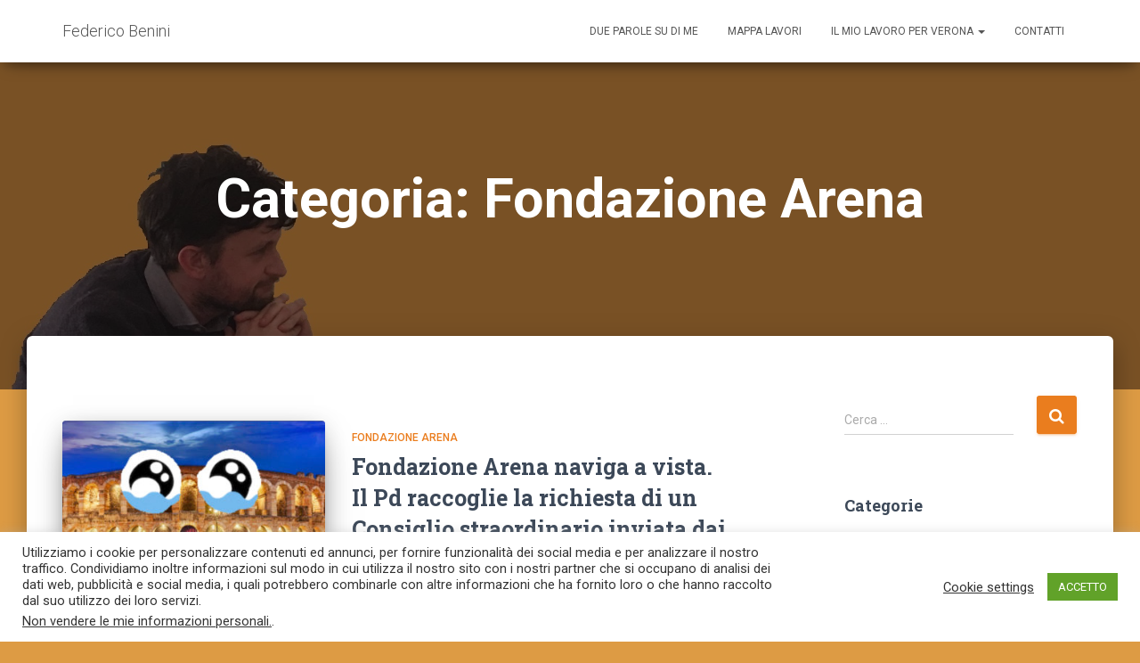

--- FILE ---
content_type: text/html; charset=UTF-8
request_url: http://federicobenini.it/category/fondazione-arena/
body_size: 12382
content:
<!DOCTYPE html>
<html lang="it-IT">
<head>
<meta charset='UTF-8'>
<meta name="viewport" content="width=device-width, initial-scale=1">
<link rel="profile" href="http://gmpg.org/xfn/11">
<!-- Google Analytics Local by Webcraftic Local Google Analytics -->
<script>
(function(i,s,o,g,r,a,m){i['GoogleAnalyticsObject']=r;i[r]=i[r]||function(){
            (i[r].q=i[r].q||[]).push(arguments)},i[r].l=1*new Date();a=s.createElement(o),
            m=s.getElementsByTagName(o)[0];a.async=1;a.src=g;m.parentNode.insertBefore(a,m)
            })(window,document,'script','http://federicobenini.it/wp-content/uploads/wga-cache/local-ga.js','ga');
ga('create', 'UA-50163860-1', 'auto');
ga('set', 'anonymizeIp', true);
ga('send', 'pageview');
</script>
<!-- end Google Analytics Local by Webcraftic Local Google Analytics -->
<title>Fondazione Arena &#8211; Federico Benini</title>
<meta name='robots' content='max-image-preview:large' />
<link rel='dns-prefetch' href='//fonts.googleapis.com' />
<link rel='dns-prefetch' href='//s.w.org' />
<link rel='dns-prefetch' href='//m9m6e2w5.stackpathcdn.com' />
<link rel='dns-prefetch' href='//cdn.shareaholic.net' />
<link rel='dns-prefetch' href='//www.shareaholic.net' />
<link rel='dns-prefetch' href='//analytics.shareaholic.com' />
<link rel='dns-prefetch' href='//recs.shareaholic.com' />
<link rel='dns-prefetch' href='//go.shareaholic.com' />
<link rel='dns-prefetch' href='//partner.shareaholic.com' />
<link rel="alternate" type="application/rss+xml" title="Federico Benini &raquo; Feed" href="http://federicobenini.it/feed/" />
<link rel="alternate" type="application/rss+xml" title="Federico Benini &raquo; Feed dei commenti" href="http://federicobenini.it/comments/feed/" />
<link rel="alternate" type="application/rss+xml" title="Federico Benini &raquo; Fondazione Arena Feed della categoria" href="http://federicobenini.it/category/fondazione-arena/feed/" />
<!-- Shareaholic - https://www.shareaholic.com -->
<link rel='preload' href='//cdn.shareaholic.net/assets/pub/shareaholic.js' as='script'/>
<script data-no-minify='1' data-cfasync='false'>
_SHR_SETTINGS = {"endpoints":{"local_recs_url":"http:\/\/federicobenini.it\/wp-admin\/admin-ajax.php?action=shareaholic_permalink_related","ajax_url":"http:\/\/federicobenini.it\/wp-admin\/admin-ajax.php","share_counts_url":"http:\/\/federicobenini.it\/wp-admin\/admin-ajax.php?action=shareaholic_share_counts_api"},"site_id":"9414d3b5a488c7ee3c81e904bbc945e9"};
</script>
<script data-no-minify='1' data-cfasync='false' src='//cdn.shareaholic.net/assets/pub/shareaholic.js' data-shr-siteid='9414d3b5a488c7ee3c81e904bbc945e9' async ></script>

<!-- Shareaholic Content Tags -->
<meta name='shareaholic:site_name' content='Federico Benini' />
<meta name='shareaholic:language' content='it-IT' />
<meta name='shareaholic:article_visibility' content='private' />
<meta name='shareaholic:site_id' content='9414d3b5a488c7ee3c81e904bbc945e9' />
<meta name='shareaholic:wp_version' content='9.6.1' />

<!-- Shareaholic Content Tags End -->
		<script type="text/javascript">
			window._wpemojiSettings = {"baseUrl":"https:\/\/s.w.org\/images\/core\/emoji\/13.0.1\/72x72\/","ext":".png","svgUrl":"https:\/\/s.w.org\/images\/core\/emoji\/13.0.1\/svg\/","svgExt":".svg","source":{"concatemoji":"http:\/\/federicobenini.it\/wp-includes\/js\/wp-emoji-release.min.js?ver=5.7.14"}};
			!function(e,a,t){var n,r,o,i=a.createElement("canvas"),p=i.getContext&&i.getContext("2d");function s(e,t){var a=String.fromCharCode;p.clearRect(0,0,i.width,i.height),p.fillText(a.apply(this,e),0,0);e=i.toDataURL();return p.clearRect(0,0,i.width,i.height),p.fillText(a.apply(this,t),0,0),e===i.toDataURL()}function c(e){var t=a.createElement("script");t.src=e,t.defer=t.type="text/javascript",a.getElementsByTagName("head")[0].appendChild(t)}for(o=Array("flag","emoji"),t.supports={everything:!0,everythingExceptFlag:!0},r=0;r<o.length;r++)t.supports[o[r]]=function(e){if(!p||!p.fillText)return!1;switch(p.textBaseline="top",p.font="600 32px Arial",e){case"flag":return s([127987,65039,8205,9895,65039],[127987,65039,8203,9895,65039])?!1:!s([55356,56826,55356,56819],[55356,56826,8203,55356,56819])&&!s([55356,57332,56128,56423,56128,56418,56128,56421,56128,56430,56128,56423,56128,56447],[55356,57332,8203,56128,56423,8203,56128,56418,8203,56128,56421,8203,56128,56430,8203,56128,56423,8203,56128,56447]);case"emoji":return!s([55357,56424,8205,55356,57212],[55357,56424,8203,55356,57212])}return!1}(o[r]),t.supports.everything=t.supports.everything&&t.supports[o[r]],"flag"!==o[r]&&(t.supports.everythingExceptFlag=t.supports.everythingExceptFlag&&t.supports[o[r]]);t.supports.everythingExceptFlag=t.supports.everythingExceptFlag&&!t.supports.flag,t.DOMReady=!1,t.readyCallback=function(){t.DOMReady=!0},t.supports.everything||(n=function(){t.readyCallback()},a.addEventListener?(a.addEventListener("DOMContentLoaded",n,!1),e.addEventListener("load",n,!1)):(e.attachEvent("onload",n),a.attachEvent("onreadystatechange",function(){"complete"===a.readyState&&t.readyCallback()})),(n=t.source||{}).concatemoji?c(n.concatemoji):n.wpemoji&&n.twemoji&&(c(n.twemoji),c(n.wpemoji)))}(window,document,window._wpemojiSettings);
		</script>
		<style type="text/css">
img.wp-smiley,
img.emoji {
	display: inline !important;
	border: none !important;
	box-shadow: none !important;
	height: 1em !important;
	width: 1em !important;
	margin: 0 .07em !important;
	vertical-align: -0.1em !important;
	background: none !important;
	padding: 0 !important;
}
</style>
	<link rel='stylesheet' id='wp-block-library-css'  href='http://federicobenini.it/wp-includes/css/dist/block-library/style.min.css?ver=5.7.14' type='text/css' media='all' />
<link rel='stylesheet' id='cookie-law-info-css'  href='http://federicobenini.it/wp-content/plugins/cookie-law-info/public/css/cookie-law-info-public.css?ver=2.0.0' type='text/css' media='all' />
<link rel='stylesheet' id='cookie-law-info-gdpr-css'  href='http://federicobenini.it/wp-content/plugins/cookie-law-info/public/css/cookie-law-info-gdpr.css?ver=2.0.0' type='text/css' media='all' />
<link rel='stylesheet' id='bootstrap-css'  href='http://federicobenini.it/wp-content/themes/hestia/assets/bootstrap/css/bootstrap.min.css?ver=1.0.1' type='text/css' media='all' />
<link rel='stylesheet' id='font-awesome-css'  href='http://federicobenini.it/wp-content/themes/hestia/assets/font-awesome/css/font-awesome.min.css?ver=1.0.1' type='text/css' media='all' />
<link rel='stylesheet' id='hestia-font-sizes-css'  href='http://federicobenini.it/wp-content/themes/hestia/assets/css/font-sizes.css?ver=1.1.71' type='text/css' media='all' />
<link rel='stylesheet' id='hestia_style-css'  href='http://federicobenini.it/wp-content/themes/hestia/style.css?ver=1.1.71' type='text/css' media='all' />
<style id='hestia_style-inline-css' type='text/css'>


.header-filter.header-filter-gradient:before {
	background-color: transparent;
} 	
a, 
.navbar .dropdown-menu li:hover > a,
.navbar .dropdown-menu li:focus > a,
.navbar .dropdown-menu li:active > a,
.navbar.navbar-not-transparent .nav > li:not(.btn).on-section > a, 
.navbar.navbar-not-transparent .nav > li.on-section:not(.btn) > a, 
.navbar.navbar-not-transparent .nav > li.on-section:not(.btn):hover > a, 
.navbar.navbar-not-transparent .nav > li.on-section:not(.btn):focus > a, 
.navbar.navbar-not-transparent .nav > li.on-section:not(.btn):active > a, 
body:not(.home) .navbar-default .navbar-nav > .active:not(.btn) > a,
body:not(.home) .navbar-default .navbar-nav > .active:not(.btn) > a:hover,
body:not(.home) .navbar-default .navbar-nav > .active:not(.btn) > a:focus,
.hestia-blogs article:nth-child(6n+1) .category a, a:hover, .card-blog a.moretag:hover, .card-blog a.more-link:hover, .widget a:hover {
    color:#ea7d1e;
}

.pagination span.current, .pagination span.current:focus, .pagination span.current:hover {
	border-color:#ea7d1e
}
           
button,
button:hover,           
input[type="button"],
input[type="button"]:hover,
input[type="submit"],
input[type="submit"]:hover,
input#searchsubmit, 
.pagination span.current, 
.pagination span.current:focus, 
.pagination span.current:hover,
.btn.btn-primary,
.btn.btn-primary:link,
.btn.btn-primary:hover, 
.btn.btn-primary:focus, 
.btn.btn-primary:active, 
.btn.btn-primary.active, 
.btn.btn-primary.active:focus, 
.btn.btn-primary.active:hover,
.btn.btn-primary:active:hover, 
.btn.btn-primary:active:focus, 
.btn.btn-primary:active:hover,
.hestia-sidebar-open.btn.btn-rose,
.hestia-sidebar-close.btn.btn-rose,
.hestia-sidebar-open.btn.btn-rose:hover,
.hestia-sidebar-close.btn.btn-rose:hover,
.hestia-sidebar-open.btn.btn-rose:focus,
.hestia-sidebar-close.btn.btn-rose:focus,
.label.label-primary,
.hestia-work .portfolio-item:nth-child(6n+1) .label,
.nav-cart .nav-cart-content .widget .buttons .button{
    background-color: #ea7d1e;
}

@media (max-width: 768px) { 
	
	.navbar-default .navbar-nav>li>a:hover,
	.navbar-default .navbar-nav>li>a:focus,
	.navbar .navbar-nav .dropdown .dropdown-menu li a:hover,
	.navbar .navbar-nav .dropdown .dropdown-menu li a:focus,
	.navbar button.navbar-toggle:hover,
	.navbar .navbar-nav li:hover > a i {
	    color: #ea7d1e;
	}
}

button,
.button,
input[type="submit"], 
input[type="button"], 
.btn.btn-primary,
.hestia-sidebar-open.btn.btn-rose,
.hestia-sidebar-close.btn.btn-rose {
    -webkit-box-shadow: 0 2px 2px 0 rgba(234,125,30,0.14),0 3px 1px -2px rgba(234,125,30,0.2),0 1px 5px 0 rgba(234,125,30,0.12);
    box-shadow: 0 2px 2px 0 rgba(234,125,30,0.14),0 3px 1px -2px rgba(234,125,30,0.2),0 1px 5px 0 rgba(234,125,30,0.12);
}

.card .header-primary, .card .content-primary {
    background: #ea7d1e;
}
.button:hover,
button:hover,
input[type="submit"]:hover,
input[type="button"]:hover,
input#searchsubmit:hover, 
.pagination span.current, 
.btn.btn-primary:hover, 
.btn.btn-primary:focus, 
.btn.btn-primary:active, 
.btn.btn-primary.active, 
.btn.btn-primary:active:focus, 
.btn.btn-primary:active:hover, 
.hestia-sidebar-open.btn.btn-rose:hover,
.hestia-sidebar-close.btn.btn-rose:hover,
.pagination span.current:hover{
	-webkit-box-shadow: 0 14px 26px -12pxrgba(234,125,30,0.42),0 4px 23px 0 rgba(0,0,0,0.12),0 8px 10px -5px rgba(234,125,30,0.2);
    box-shadow: 0 14px 26px -12px rgba(234,125,30,0.42),0 4px 23px 0 rgba(0,0,0,0.12),0 8px 10px -5px rgba(234,125,30,0.2);
	color: #fff;
}
.form-group.is-focused .form-control {
background-image: -webkit-gradient(linear,left top, left bottom,from(#ea7d1e),to(#ea7d1e)),-webkit-gradient(linear,left top, left bottom,from(#d2d2d2),to(#d2d2d2));
	background-image: -webkit-linear-gradient(#ea7d1e),to(#ea7d1e),-webkit-linear-gradient(#d2d2d2,#d2d2d2);
	background-image: linear-gradient(#ea7d1e),to(#ea7d1e),linear-gradient(#d2d2d2,#d2d2d2);
}
 .navbar:not(.navbar-transparent) li:not(.btn):hover > a,
 .navbar.full-screen-menu.navbar-transparent li:not(.btn):hover > a,
 .navbar.full-screen-menu .navbar-toggle:hover,
 .navbar:not(.navbar-transparent) .nav-cart:hover, 
 .navbar:not(.navbar-transparent) .hestia-toggle-search:hover {
		 color:#ea7d1e}
.header-filter-gradient { 
	background: linear-gradient(45deg, rgb(169,193,32) 0%, rgb(235,221,11) 100%); 
} 
.hestia-top-bar, .hestia-top-bar .widget.widget_shopping_cart .cart_list {
			background-color: #363537
		}
		.hestia-top-bar .widget .label-floating input[type=search]:-webkit-autofill {
			-webkit-box-shadow: inset 0 0 0px 9999px #363537
		}.hestia-top-bar, .hestia-top-bar .widget .label-floating input[type=search], .hestia-top-bar .widget.widget_search form.form-group:before, .hestia-top-bar .widget.widget_product_search form.form-group:before, .hestia-top-bar .widget.widget_shopping_cart:before {
			color: #ffffff
		} 
		.hestia-top-bar .widget .label-floating input[type=search]{
			-webkit-text-fill-color:#ffffff !important 
		}.hestia-top-bar a, .hestia-top-bar .top-bar-nav li a {
			color: #ffffff
		}.hestia-top-bar a:hover, .hestia-top-bar .top-bar-nav li a:hover {
			color: #eeeeee
		}
@media (min-width: 769px){
	.page-header.header-small .hestia-title,
	.page-header.header-small .title,
	h1.hestia-title.title-in-content{
		font-size: 61px;
	}}@media (max-width: 768px){
	.page-header.header-small .hestia-title,
	.page-header.header-small .title,
	h1.hestia-title.title-in-content{
		font-size: 36px;
	}}@media (max-width: 480px){
	.page-header.header-small .hestia-title,
	.page-header.header-small .title,
	h1.hestia-title.title-in-content{
		font-size: 36px;
	}}
</style>
<link rel='stylesheet' id='hestia_fonts-css'  href='https://fonts.googleapis.com/css?family=Roboto%3A300%2C400%2C500%2C700%7CRoboto+Slab%3A400%2C700&#038;subset=latin%2Clatin-ext&#038;ver=1.1.71' type='text/css' media='all' />
<script type='text/javascript' src='http://federicobenini.it/wp-includes/js/jquery/jquery.min.js?ver=3.5.1' id='jquery-core-js'></script>
<script type='text/javascript' src='http://federicobenini.it/wp-includes/js/jquery/jquery-migrate.min.js?ver=3.3.2' id='jquery-migrate-js'></script>
<script type='text/javascript' id='cookie-law-info-js-extra'>
/* <![CDATA[ */
var Cli_Data = {"nn_cookie_ids":[],"cookielist":[],"non_necessary_cookies":{"necessary":["cookielawinfo-checkbox-others","cookielawinfo-checkbox-functional","cookielawinfo-checkbox-performance","cookielawinfo-checkbox-analytics","viewed_cookie_policy","cookielawinfo-checkbox-necessary"],"functional":[],"performance":[],"analytics":[],"advertisement":[],"others":[]},"ccpaEnabled":"1","ccpaRegionBased":"","ccpaBarEnabled":"","ccpaType":"ccpa_gdpr","js_blocking":"1","custom_integration":"","triggerDomRefresh":""};
var cli_cookiebar_settings = {"animate_speed_hide":"500","animate_speed_show":"500","background":"#FFF","border":"#b1a6a6c2","border_on":"","button_1_button_colour":"#61a229","button_1_button_hover":"#4e8221","button_1_link_colour":"#fff","button_1_as_button":"1","button_1_new_win":"","button_2_button_colour":"#333","button_2_button_hover":"#292929","button_2_link_colour":"#444","button_2_as_button":"","button_2_hidebar":"","button_3_button_colour":"#3566bb","button_3_button_hover":"#2a5296","button_3_link_colour":"#fff","button_3_as_button":"1","button_3_new_win":"","button_4_button_colour":"#000","button_4_button_hover":"#000000","button_4_link_colour":"#333333","button_4_as_button":"","font_family":"inherit","header_fix":"","notify_animate_hide":"1","notify_animate_show":"","notify_div_id":"#cookie-law-info-bar","notify_position_horizontal":"right","notify_position_vertical":"bottom","scroll_close":"1","scroll_close_reload":"","accept_close_reload":"","reject_close_reload":"","showagain_tab":"","showagain_background":"#fff","showagain_border":"#000","showagain_div_id":"#cookie-law-info-again","showagain_x_position":"100px","text":"#333333","show_once_yn":"","show_once":"10000","logging_on":"","as_popup":"","popup_overlay":"1","bar_heading_text":"","cookie_bar_as":"banner","popup_showagain_position":"bottom-right","widget_position":"left"};
var log_object = {"ajax_url":"http:\/\/federicobenini.it\/wp-admin\/admin-ajax.php"};
/* ]]> */
</script>
<script type='text/javascript' src='http://federicobenini.it/wp-content/plugins/cookie-law-info/public/js/cookie-law-info-public.js?ver=2.0.0' id='cookie-law-info-js'></script>
<script type='text/javascript' id='cookie-law-info-ccpa-js-extra'>
/* <![CDATA[ */
var ccpa_data = {"opt_out_prompt":"Vuoi davvero disattivarlo?","opt_out_confirm":"Conferma","opt_out_cancel":"Annulla"};
/* ]]> */
</script>
<script type='text/javascript' src='http://federicobenini.it/wp-content/plugins/cookie-law-info/admin/modules/ccpa/assets/js/cookie-law-info-ccpa.js?ver=2.0.0' id='cookie-law-info-ccpa-js'></script>
<link rel="https://api.w.org/" href="http://federicobenini.it/wp-json/" /><link rel="alternate" type="application/json" href="http://federicobenini.it/wp-json/wp/v2/categories/19" /><link rel="EditURI" type="application/rsd+xml" title="RSD" href="http://federicobenini.it/xmlrpc.php?rsd" />
<link rel="wlwmanifest" type="application/wlwmanifest+xml" href="http://federicobenini.it/wp-includes/wlwmanifest.xml" /> 
<meta name="generator" content="WordPress 5.7.14" />
<style type="text/css" id="custom-background-css">
body.custom-background { background-color: #dd9b44; }
</style>
	<link rel="icon" href="http://federicobenini.it/wp-content/uploads/2017/04/cropped-benini-mani1-32x32.jpg" sizes="32x32" />
<link rel="icon" href="http://federicobenini.it/wp-content/uploads/2017/04/cropped-benini-mani1-192x192.jpg" sizes="192x192" />
<link rel="apple-touch-icon" href="http://federicobenini.it/wp-content/uploads/2017/04/cropped-benini-mani1-180x180.jpg" />
<meta name="msapplication-TileImage" content="http://federicobenini.it/wp-content/uploads/2017/04/cropped-benini-mani1-270x270.jpg" />
</head>

<body class="archive category category-fondazione-arena category-19 custom-background">
	
	
	<div 
	class="wrapper">
		<header class="header ">
					<nav class="navbar navbar-default navbar-fixed-top  hestia_left navbar-not-transparent">
						<div class="container">
				<div class="navbar-header">
					<div class="title-logo-wrapper">
						<a class="navbar-brand" href="http://federicobenini.it/" title="Federico Benini"><p>Federico Benini</p></a>
					</div>
				</div>
				<div id="main-navigation" class="collapse navbar-collapse"><ul id="menu-menu-principale" class="nav navbar-nav navbar-right"><li id="menu-item-133" class="menu-item menu-item-type-post_type menu-item-object-page menu-item-133"><a title="Due parole su di me" href="http://federicobenini.it/due-parole-su-di-me/">Due parole su di me</a></li>
<li id="menu-item-5240" class="menu-item menu-item-type-post_type menu-item-object-page menu-item-5240"><a title="Mappa lavori" href="http://federicobenini.it/mappa-lavori/">Mappa lavori</a></li>
<li id="menu-item-1754" class="menu-item menu-item-type-post_type menu-item-object-page menu-item-has-children menu-item-1754 dropdown"><a title="Il mio lavoro per Verona" href="http://federicobenini.it/il-mio-lavoro-in-circoscrizione/" data-toggle="dropdown" class="dropdown-toggle" aria-haspopup="true">Il mio lavoro per Verona <span class="caret"></span></a>
<ul role="menu" class="dropdown-menu">
	<li id="menu-item-141" class="menu-item menu-item-type-post_type menu-item-object-page menu-item-141"><a title="Cinque anni in circoscrizione" href="http://federicobenini.it/una-presenza-costante/">Cinque anni in circoscrizione</a></li>
	<li id="menu-item-1749" class="menu-item menu-item-type-post_type menu-item-object-page menu-item-1749"><a title="Il mio lavoro in consiglio comunale e da assessore" href="http://federicobenini.it/il-mio-lavoro-in-consiglio-comunale/">Il mio lavoro in consiglio comunale e da assessore</a></li>
</ul>
</li>
<li id="menu-item-131" class="menu-item menu-item-type-post_type menu-item-object-page menu-item-131"><a title="Contatti" href="http://federicobenini.it/contatti/">Contatti</a></li>
</ul></div>					<button type="button" class="navbar-toggle" data-toggle="collapse" data-target="#main-navigation">
						<span class="icon-bar"></span>
						<span class="icon-bar"></span>
						<span class="icon-bar"></span>
						<span class="sr-only">Navigazione toggle</span>
					</button>
							</div>

					</nav>
			<div id="primary" class="boxed-layout-header page-header header-small" data-parallax="active">
		<div class="container">
			<div class="row">
				<div class="col-md-10 col-md-offset-1 text-center">
					<h1 class="hestia-title">Categoria: <span>Fondazione Arena</span></h1>									</div>
			</div>
		</div>
		
		<div class="header-filter" style="background-image: url(http://federicobenini.it/wp-content/uploads/2019/03/federico-benini-r-Copia-3.jpg);"></div>	</div>
</header>
<div class="main  main-raised ">
	<div class="hestia-blogs">
		<div class="container">
			<div class="row">
								<div class="col-md-8 archive-post-wrap">
					
<article
		id="post-3393" class="card card-plain card-blog post-3393 post type-post status-publish format-standard has-post-thumbnail hentry category-fondazione-arena">
	<div class="row">
				<div class="col-ms-5 col-sm-5">
			<div class="card-image">
				<a href="http://federicobenini.it/fondazione-arena/fondazione-arena-naviga-a-vista-il-pd-raccoglie-la-richiesta-di-un-consiglio-straordinario-inviata-dai-lavoratori/" title="Fondazione Arena naviga a vista. Il Pd raccoglie la richiesta di un Consiglio straordinario inviata dai lavoratori">
					<img width="360" height="240" src="http://federicobenini.it/wp-content/uploads/2020/05/FD2A0BB0-BC7E-4DB8-9669-AB455814A75B-360x240.jpeg" class="attachment-hestia-blog size-hestia-blog wp-post-image" alt="" loading="lazy" />				</a>
			</div>
		</div>

		<div class="col-ms-7 col-sm-7">
							<h6 class="category text-info"><a href="http://federicobenini.it/category/fondazione-arena/" title="Visualizza tutti gli articoli in Fondazione Arena" >Fondazione Arena</a> </h6>
				<h2 class="card-title entry-title"><a href="http://federicobenini.it/fondazione-arena/fondazione-arena-naviga-a-vista-il-pd-raccoglie-la-richiesta-di-un-consiglio-straordinario-inviata-dai-lavoratori/" title="Fondazione Arena naviga a vista. Il Pd raccoglie la richiesta di un Consiglio straordinario inviata dai lavoratori" rel="bookmark">Fondazione Arena naviga a vista. Il Pd raccoglie la richiesta di un Consiglio straordinario inviata dai lavoratori</a></h2>				<div class="card-description">
					<p>
						Al di là delle contingenze della limitazione dei posti autorizzabili all’interno dell’anfiteatro Arena per l’estate 2020 &#8211; questione per lo più legata alla ancora fumosa “programmazione di emergenza” annunciata senza troppi dettagli dal Sindaco Sboarina e dalla Sovintendente Gasdia a parziale rimedio della cancellazione dell’edizione 2020 del Festival lirico –<a class="moretag" href="http://federicobenini.it/fondazione-arena/fondazione-arena-naviga-a-vista-il-pd-raccoglie-la-richiesta-di-un-consiglio-straordinario-inviata-dai-lavoratori/"> Leggi tutto&hellip;</a>					</p>
				</div>
				<div class="author">
					Di <a href="http://federicobenini.it/author/admin/" title="Federico Benini" class="vcard author"><strong class="fn">Federico Benini</strong></a>, <a href="http://federicobenini.it/fondazione-arena/fondazione-arena-naviga-a-vista-il-pd-raccoglie-la-richiesta-di-un-consiglio-straordinario-inviata-dai-lavoratori/"><time>6 anni</time> fa </a>					<time class="date updated published" datetime="2020-05-21T16:29:31+01:00">Maggio 21, 2020</time>
				</div>
			</div>
		</div>

</article>

<article
		id="post-3340" class="card card-plain card-blog post-3340 post type-post status-publish format-standard has-post-thumbnail hentry category-fondazione-arena">
	<div class="row">
				<div class="col-ms-5 col-sm-5">
			<div class="card-image">
				<a href="http://federicobenini.it/fondazione-arena/fondazione-arena-tanti-annunci-ma-poche-risposte-si-confrontino-le-posizioni-in-commissione-consiliare/" title="Fondazione Arena, tanti annunci ma poche risposte: si confrontino le posizioni in commissione consiliare">
					<img width="360" height="240" src="http://federicobenini.it/wp-content/uploads/2020/05/70E6E7EC-2103-4C9F-9577-1CD576E6CEDF-360x240.jpeg" class="attachment-hestia-blog size-hestia-blog wp-post-image" alt="" loading="lazy" />				</a>
			</div>
		</div>

		<div class="col-ms-7 col-sm-7">
							<h6 class="category text-info"><a href="http://federicobenini.it/category/fondazione-arena/" title="Visualizza tutti gli articoli in Fondazione Arena" >Fondazione Arena</a> </h6>
				<h2 class="card-title entry-title"><a href="http://federicobenini.it/fondazione-arena/fondazione-arena-tanti-annunci-ma-poche-risposte-si-confrontino-le-posizioni-in-commissione-consiliare/" title="Fondazione Arena, tanti annunci ma poche risposte: si confrontino le posizioni in commissione consiliare" rel="bookmark">Fondazione Arena, tanti annunci ma poche risposte: si confrontino le posizioni in commissione consiliare</a></h2>				<div class="card-description">
					<p>
						Anche sulla Fondazione Arena il Sindaco continua a parlare per slogan, mentre la realtà dei fatti evidenzia una gravissima carenza di confronto con la città, a partire dal mancato confronto con i lavoratori della lirica e delle loro organizzazioni sindacali, messi in cassa integrazione senza prospettive certe di ripartenza, passando<a class="moretag" href="http://federicobenini.it/fondazione-arena/fondazione-arena-tanti-annunci-ma-poche-risposte-si-confrontino-le-posizioni-in-commissione-consiliare/"> Leggi tutto&hellip;</a>					</p>
				</div>
				<div class="author">
					Di <a href="http://federicobenini.it/author/admin/" title="Federico Benini" class="vcard author"><strong class="fn">Federico Benini</strong></a>, <a href="http://federicobenini.it/fondazione-arena/fondazione-arena-tanti-annunci-ma-poche-risposte-si-confrontino-le-posizioni-in-commissione-consiliare/"><time>6 anni</time> fa </a>					<time class="date updated published" datetime="2020-05-02T15:21:50+01:00">Maggio 2, 2020</time>
				</div>
			</div>
		</div>

</article>

<article
		id="post-3283" class="card card-plain card-blog post-3283 post type-post status-publish format-standard has-post-thumbnail hentry category-fondazione-arena">
	<div class="row">
				<div class="col-ms-5 col-sm-5">
			<div class="card-image">
				<a href="http://federicobenini.it/fondazione-arena/fondazione-arena-chiarimenti-sul-dichiarato-stato-di-crisi/" title="Fondazione Arena: chiarimenti sul dichiarato stato di crisi">
					<img width="360" height="240" src="http://federicobenini.it/wp-content/uploads/2020/04/EE9C9454-164B-44F9-97BB-694AB6968057-360x240.jpeg" class="attachment-hestia-blog size-hestia-blog wp-post-image" alt="" loading="lazy" />				</a>
			</div>
		</div>

		<div class="col-ms-7 col-sm-7">
							<h6 class="category text-info"><a href="http://federicobenini.it/category/fondazione-arena/" title="Visualizza tutti gli articoli in Fondazione Arena" >Fondazione Arena</a> </h6>
				<h2 class="card-title entry-title"><a href="http://federicobenini.it/fondazione-arena/fondazione-arena-chiarimenti-sul-dichiarato-stato-di-crisi/" title="Fondazione Arena: chiarimenti sul dichiarato stato di crisi" rel="bookmark">Fondazione Arena: chiarimenti sul dichiarato stato di crisi</a></h2>				<div class="card-description">
					<p>
						Fondazione Arena risulta aver incassato i soldi del Fus e messo in cassa integrazione i lavoratori senza alcun confronto preventivo con i sindacati, scaricando, dunque, ancora una volta, il costo della crisi sui lavoratori e sulla collettività. Questi i contenuti dell’interrogazione che il capogruppo Pd Federico Benini ha depositato oggi<a class="moretag" href="http://federicobenini.it/fondazione-arena/fondazione-arena-chiarimenti-sul-dichiarato-stato-di-crisi/"> Leggi tutto&hellip;</a>					</p>
				</div>
				<div class="author">
					Di <a href="http://federicobenini.it/author/admin/" title="Federico Benini" class="vcard author"><strong class="fn">Federico Benini</strong></a>, <a href="http://federicobenini.it/fondazione-arena/fondazione-arena-chiarimenti-sul-dichiarato-stato-di-crisi/"><time>6 anni</time> fa </a>					<time class="date updated published" datetime="2020-04-06T17:16:04+01:00">Aprile 6, 2020</time>
				</div>
			</div>
		</div>

</article>

<article
		id="post-2162" class="card card-plain card-blog post-2162 post type-post status-publish format-standard has-post-thumbnail hentry category-fondazione-arena">
	<div class="row">
				<div class="col-ms-5 col-sm-5">
			<div class="card-image">
				<a href="http://federicobenini.it/fondazione-arena/fondazione-arena-di-nuovo-in-crisi-ma-non-e-una-tragica-fatalita/" title="Fondazione Arena di nuovo in crisi, ma non è una tragica fatalità">
					<img width="360" height="240" src="http://federicobenini.it/wp-content/uploads/2018/10/arena-360x240.jpg" class="attachment-hestia-blog size-hestia-blog wp-post-image" alt="" loading="lazy" />				</a>
			</div>
		</div>

		<div class="col-ms-7 col-sm-7">
							<h6 class="category text-info"><a href="http://federicobenini.it/category/fondazione-arena/" title="Visualizza tutti gli articoli in Fondazione Arena" >Fondazione Arena</a> </h6>
				<h2 class="card-title entry-title"><a href="http://federicobenini.it/fondazione-arena/fondazione-arena-di-nuovo-in-crisi-ma-non-e-una-tragica-fatalita/" title="Fondazione Arena di nuovo in crisi, ma non è una tragica fatalità" rel="bookmark">Fondazione Arena di nuovo in crisi, ma non è una tragica fatalità</a></h2>				<div class="card-description">
					<p>
						Siamo ormai a novembre e ancora non sappiamo come la Fondazione Arena intenda affrontare la fine delle misure emergenziali previste dal piano di salvataggio e il ripristino delle due mensilità di stipendio sacrificate dai lavoratori. Malgrado gli annunci di riappacificazione, lo scontro al vertice tra Sovrintendente e Direttore Generale non<a class="moretag" href="http://federicobenini.it/fondazione-arena/fondazione-arena-di-nuovo-in-crisi-ma-non-e-una-tragica-fatalita/"> Leggi tutto&hellip;</a>					</p>
				</div>
				<div class="author">
					Di <a href="http://federicobenini.it/author/admin/" title="Federico Benini" class="vcard author"><strong class="fn">Federico Benini</strong></a>, <a href="http://federicobenini.it/fondazione-arena/fondazione-arena-di-nuovo-in-crisi-ma-non-e-una-tragica-fatalita/"><time>7 anni</time> fa </a>					<time class="date updated published" datetime="2018-10-25T17:47:48+01:00">Ottobre 25, 2018</time>
				</div>
			</div>
		</div>

</article>

<article
		id="post-2068" class="card card-plain card-blog post-2068 post type-post status-publish format-standard has-post-thumbnail hentry category-fondazione-arena">
	<div class="row">
				<div class="col-ms-5 col-sm-5">
			<div class="card-image">
				<a href="http://federicobenini.it/fondazione-arena/fondazione-arena-si-riparta-dai-lavoratori/" title="Fondazione Arena, si riparta dai lavoratori">
					<img width="360" height="240" src="http://federicobenini.it/wp-content/uploads/2018/09/arena-360x240.jpg" class="attachment-hestia-blog size-hestia-blog wp-post-image" alt="" loading="lazy" />				</a>
			</div>
		</div>

		<div class="col-ms-7 col-sm-7">
							<h6 class="category text-info"><a href="http://federicobenini.it/category/fondazione-arena/" title="Visualizza tutti gli articoli in Fondazione Arena" >Fondazione Arena</a> </h6>
				<h2 class="card-title entry-title"><a href="http://federicobenini.it/fondazione-arena/fondazione-arena-si-riparta-dai-lavoratori/" title="Fondazione Arena, si riparta dai lavoratori" rel="bookmark">Fondazione Arena, si riparta dai lavoratori</a></h2>				<div class="card-description">
					<p>
						I conti veri della Fondazione Arena vanno fatti con i lavoratori, che con i loro sacrifici hanno giocato un ruolo decisivo nel salvataggio dell’ex ente lirico. La spaccatura tra sovrintendenza e dirigenza deve trovare una ricomposizione sulla base di questa semplice verità e, allo stesso temo, sulle buonissime potenzialità che<a class="moretag" href="http://federicobenini.it/fondazione-arena/fondazione-arena-si-riparta-dai-lavoratori/"> Leggi tutto&hellip;</a>					</p>
				</div>
				<div class="author">
					Di <a href="http://federicobenini.it/author/admin/" title="Federico Benini" class="vcard author"><strong class="fn">Federico Benini</strong></a>, <a href="http://federicobenini.it/fondazione-arena/fondazione-arena-si-riparta-dai-lavoratori/"><time>7 anni</time> fa </a>					<time class="date updated published" datetime="2018-09-14T10:45:20+01:00">Settembre 14, 2018</time>
				</div>
			</div>
		</div>

</article>

<article
		id="post-1693" class="card card-plain card-blog post-1693 post type-post status-publish format-standard has-post-thumbnail hentry category-fondazione-arena">
	<div class="row">
				<div class="col-ms-5 col-sm-5">
			<div class="card-image">
				<a href="http://federicobenini.it/fondazione-arena/fondazione-arena-riprendere-a-programare-su-un-arco-di-365-giorni/" title="Fondazione Arena: riprendere a programare su un arco di 365 giorni">
					<img width="360" height="240" src="http://federicobenini.it/wp-content/uploads/2018/03/arena-360x240.jpg" class="attachment-hestia-blog size-hestia-blog wp-post-image" alt="" loading="lazy" />				</a>
			</div>
		</div>

		<div class="col-ms-7 col-sm-7">
							<h6 class="category text-info"><a href="http://federicobenini.it/category/fondazione-arena/" title="Visualizza tutti gli articoli in Fondazione Arena" >Fondazione Arena</a> </h6>
				<h2 class="card-title entry-title"><a href="http://federicobenini.it/fondazione-arena/fondazione-arena-riprendere-a-programare-su-un-arco-di-365-giorni/" title="Fondazione Arena: riprendere a programare su un arco di 365 giorni" rel="bookmark">Fondazione Arena: riprendere a programare su un arco di 365 giorni</a></h2>				<div class="card-description">
					<p>
						E’ decisamente di spessore la nomina di parte comunale nel Consiglio di Indirizzo della Fondazione Arena e buonissime sono anche le premesse per quella di parte ministeriale, peccato soltanto che la rappresentanza di genere non venga ancora automatica a questa amministrazione. Per dirsi aperta l’auspicata stagione del rilancio, mancano tuttavia<a class="moretag" href="http://federicobenini.it/fondazione-arena/fondazione-arena-riprendere-a-programare-su-un-arco-di-365-giorni/"> Leggi tutto&hellip;</a>					</p>
				</div>
				<div class="author">
					Di <a href="http://federicobenini.it/author/admin/" title="Federico Benini" class="vcard author"><strong class="fn">Federico Benini</strong></a>, <a href="http://federicobenini.it/fondazione-arena/fondazione-arena-riprendere-a-programare-su-un-arco-di-365-giorni/"><time>8 anni</time> fa </a>					<time class="date updated published" datetime="2017-12-28T15:12:19+01:00">Dicembre 28, 2017</time>
				</div>
			</div>
		</div>

</article>
				</div>
					<div class="col-md-3 blog-sidebar-wrapper col-md-offset-1">
		<aside id="secondary" class="blog-sidebar" role="complementary">
			<div id="search-4" class="widget widget_search"><form role="search" method="get" class="search-form" action="http://federicobenini.it/">
				<label>
					<span class="screen-reader-text">Ricerca per:</span>
					<input type="search" class="search-field" placeholder="Cerca &hellip;" value="" name="s" />
				</label>
				<input type="submit" class="search-submit" value="Cerca" />
			</form></div><div id="categories-2" class="widget widget_categories"><h5>Categorie</h5>
			<ul>
					<li class="cat-item cat-item-25"><a href="http://federicobenini.it/category/aeroporto/">Aeroporto</a> (5)
</li>
	<li class="cat-item cat-item-41"><a href="http://federicobenini.it/category/ambiente-ed-ecologia/">Ambiente ed ecologia</a> (73)
</li>
	<li class="cat-item cat-item-59"><a href="http://federicobenini.it/category/arredo-urbano/">Arredo urbano</a> (20)
</li>
	<li class="cat-item cat-item-22"><a href="http://federicobenini.it/category/arsenale/">Arsenale</a> (5)
</li>
	<li class="cat-item cat-item-55"><a href="http://federicobenini.it/category/avesa/">Avesa</a> (7)
</li>
	<li class="cat-item cat-item-30"><a href="http://federicobenini.it/category/basson/">Basson</a> (4)
</li>
	<li class="cat-item cat-item-18"><a href="http://federicobenini.it/category/bilancio/">Bilancio</a> (70)
</li>
	<li class="cat-item cat-item-15"><a href="http://federicobenini.it/category/borgo-milano/">Borgo Milano</a> (50)
</li>
	<li class="cat-item cat-item-28"><a href="http://federicobenini.it/category/borgo-nuovo/">Borgo Nuovo</a> (49)
</li>
	<li class="cat-item cat-item-29"><a href="http://federicobenini.it/category/borgo-roma/">Borgo Roma</a> (46)
</li>
	<li class="cat-item cat-item-39"><a href="http://federicobenini.it/category/borgo-trento/">Borgo Trento</a> (16)
</li>
	<li class="cat-item cat-item-23"><a href="http://federicobenini.it/category/borgo-venezia/">Borgo Venezia</a> (20)
</li>
	<li class="cat-item cat-item-34"><a href="http://federicobenini.it/category/cadidavid/">Cadidavid</a> (7)
</li>
	<li class="cat-item cat-item-24"><a href="http://federicobenini.it/category/centro-storico/">Centro storico</a> (68)
</li>
	<li class="cat-item cat-item-20"><a href="http://federicobenini.it/category/chievo/">Chievo</a> (37)
</li>
	<li class="cat-item cat-item-42"><a href="http://federicobenini.it/category/commercio/">Commercio</a> (1)
</li>
	<li class="cat-item cat-item-36"><a href="http://federicobenini.it/category/turismo/">Cultura e turismo</a> (25)
</li>
	<li class="cat-item cat-item-56"><a href="http://federicobenini.it/category/decentramento/">Decentramento</a> (15)
</li>
	<li class="cat-item cat-item-35"><a href="http://federicobenini.it/category/diritti-civili/">Diritti civili</a> (16)
</li>
	<li class="cat-item cat-item-60"><a href="http://federicobenini.it/category/edilizia-popolare/">Edilizia popolare</a> (6)
</li>
	<li class="cat-item cat-item-45"><a href="http://federicobenini.it/category/emergenza-coronavirus/">Emergenza Coronavirus</a> (54)
</li>
	<li class="cat-item cat-item-44"><a href="http://federicobenini.it/category/estate-teatrale/">Estate teatrale</a> (1)
</li>
	<li class="cat-item cat-item-21"><a href="http://federicobenini.it/category/filobus-e-trasporto-pubblico/">Filobus e trasporto pubblico</a> (65)
</li>
	<li class="cat-item cat-item-19 current-cat"><a aria-current="page" href="http://federicobenini.it/category/fondazione-arena/">Fondazione Arena</a> (6)
</li>
	<li class="cat-item cat-item-40"><a href="http://federicobenini.it/category/grandi-opere/">Grandi opere</a> (7)
</li>
	<li class="cat-item cat-item-27"><a href="http://federicobenini.it/category/inchieste/">Inchieste</a> (205)
</li>
	<li class="cat-item cat-item-11"><a href="http://federicobenini.it/category/inquinamento/">Inquinamento</a> (5)
</li>
	<li class="cat-item cat-item-53"><a href="http://federicobenini.it/category/marzana/">Marzana</a> (1)
</li>
	<li class="cat-item cat-item-54"><a href="http://federicobenini.it/category/marzana/marzana-marzana/">Marzana</a> (2)
</li>
	<li class="cat-item cat-item-43"><a href="http://federicobenini.it/category/montorio/">Montorio</a> (7)
</li>
	<li class="cat-item cat-item-12"><a href="http://federicobenini.it/category/mozioni/">Mozioni</a> (42)
</li>
	<li class="cat-item cat-item-10"><a href="http://federicobenini.it/category/navigatori/">Navigatori</a> (41)
</li>
	<li class="cat-item cat-item-33"><a href="http://federicobenini.it/category/parchi-e-verde/">Parchi e verde</a> (50)
</li>
	<li class="cat-item cat-item-61"><a href="http://federicobenini.it/category/parona/">Parona</a> (2)
</li>
	<li class="cat-item cat-item-17"><a href="http://federicobenini.it/category/piste-ciclabili/">Piste ciclabili</a> (26)
</li>
	<li class="cat-item cat-item-64"><a href="http://federicobenini.it/category/ponti/">Ponti</a> (6)
</li>
	<li class="cat-item cat-item-62"><a href="http://federicobenini.it/category/quinzano/">Quinzano</a> (2)
</li>
	<li class="cat-item cat-item-14"><a href="http://federicobenini.it/category/san-massimo/">San Massimo</a> (45)
</li>
	<li class="cat-item cat-item-52"><a href="http://federicobenini.it/category/san-michele/">San Michele</a> (10)
</li>
	<li class="cat-item cat-item-38"><a href="http://federicobenini.it/category/santa-lucia-golosine/">Santa Lucia &#8211; Golosine</a> (20)
</li>
	<li class="cat-item cat-item-13"><a href="http://federicobenini.it/category/saval/">Saval</a> (85)
</li>
	<li class="cat-item cat-item-57"><a href="http://federicobenini.it/category/sicurezza-stradale/">Sicurezza stradale</a> (16)
</li>
	<li class="cat-item cat-item-16"><a href="http://federicobenini.it/category/stadio/">Stadio</a> (92)
</li>
	<li class="cat-item cat-item-58"><a href="http://federicobenini.it/category/statistica/">statistica</a> (3)
</li>
	<li class="cat-item cat-item-31"><a href="http://federicobenini.it/category/sviluppo-economico/">Sviluppo economico</a> (45)
</li>
	<li class="cat-item cat-item-63"><a href="http://federicobenini.it/category/toponomastica/">Toponomastica</a> (7)
</li>
	<li class="cat-item cat-item-1"><a href="http://federicobenini.it/category/uncategorized/">Uncategorized</a> (11)
</li>
	<li class="cat-item cat-item-32"><a href="http://federicobenini.it/category/urbanistica/">Urbanistica</a> (27)
</li>
	<li class="cat-item cat-item-37"><a href="http://federicobenini.it/category/valpantena/">Valpantena</a> (5)
</li>
			</ul>

			</div>		</aside><!-- .sidebar .widget-area -->
	</div>
				</div>
		</div>
	</div>
						<footer class="footer footer-black footer-big">
						<div class="container">
												<div class="hestia-bottom-footer-content">
								<div class="hestia-bottom-footer-content">
			<ul id="menu-p" class="footer-menu pull-left"><li id="menu-item-1606" class="menu-item menu-item-type-custom menu-item-object-custom menu-item-home menu-item-1606"><a href="http://federicobenini.it">Home</a></li>
</ul>					<div class="copyright pull-right">
				<a href="https://themeisle.com/themes/hestia/" target="_blank" rel="nofollow">Hestia</a> | Powered by <a href="http://wordpress.org" rel="nofollow">WordPress</a>			</div>
							</div>
							</div>
							</div>
					</footer>
				<div style="display: none">
					</div>
				</div>
	</div>
<!--googleoff: all--><div id="cookie-law-info-bar" data-nosnippet="true"><span><div class="cli-bar-container cli-style-v2"><div class="cli-bar-message">Utilizziamo i cookie per personalizzare contenuti ed annunci, per fornire funzionalità dei social media e per analizzare il nostro traffico. Condividiamo inoltre informazioni sul modo in cui utilizza il nostro sito con i nostri partner che si occupano di analisi dei dati web, pubblicità e social media, i quali potrebbero combinarle con altre informazioni che ha fornito loro o che hanno raccolto dal suo utilizzo dei loro servizi.</br><div class="wt-cli-ccpa-element"> <a href="javascript:void(0)" style="color:#333333;" class="wt-cli-ccpa-opt-out">Non vendere le mie informazioni personali.</a>.</div></div><div class="cli-bar-btn_container"><a role='button' tabindex='0' class="cli_settings_button" style="margin:0px 10px 0px 5px;" >Cookie settings</a><a role='button' tabindex='0' data-cli_action="accept" id="cookie_action_close_header"  class="medium cli-plugin-button cli-plugin-main-button cookie_action_close_header cli_action_button" style="display:inline-block; ">ACCETTO</a></div></div></span></div><div id="cookie-law-info-again" style="display:none;" data-nosnippet="true"><span id="cookie_hdr_showagain">Manage consent</span></div><div class="cli-modal" data-nosnippet="true" id="cliSettingsPopup" tabindex="-1" role="dialog" aria-labelledby="cliSettingsPopup" aria-hidden="true">
  <div class="cli-modal-dialog" role="document">
	<div class="cli-modal-content cli-bar-popup">
	  	<button type="button" class="cli-modal-close" id="cliModalClose">
			<svg class="" viewBox="0 0 24 24"><path d="M19 6.41l-1.41-1.41-5.59 5.59-5.59-5.59-1.41 1.41 5.59 5.59-5.59 5.59 1.41 1.41 5.59-5.59 5.59 5.59 1.41-1.41-5.59-5.59z"></path><path d="M0 0h24v24h-24z" fill="none"></path></svg>
			<span class="wt-cli-sr-only">Chiudi</span>
	  	</button>
	  	<div class="cli-modal-body">
			<div class="cli-container-fluid cli-tab-container">
	<div class="cli-row">
		<div class="cli-col-12 cli-align-items-stretch cli-px-0">
			<div class="cli-privacy-overview">
				<h4>Privacy Overview</h4>				<div class="cli-privacy-content">
					<div class="cli-privacy-content-text">This website uses cookies to improve your experience while you navigate through the website. Out of these, the cookies that are categorized as necessary are stored on your browser as they are essential for the working of basic functionalities of the website. We also use third-party cookies that help us analyze and understand how you use this website. These cookies will be stored in your browser only with your consent. You also have the option to opt-out of these cookies. But opting out of some of these cookies may affect your browsing experience.</div>
				</div>
				<a class="cli-privacy-readmore" tabindex="0" role="button" data-readmore-text="Mostra altro" data-readless-text="Mostra meno"></a>			</div>
		</div>
		<div class="cli-col-12 cli-align-items-stretch cli-px-0 cli-tab-section-container">
												<div class="cli-tab-section">
						<div class="cli-tab-header">
							<a role="button" tabindex="0" class="cli-nav-link cli-settings-mobile" data-target="necessary" data-toggle="cli-toggle-tab">
								Necessary							</a>
							<div class="wt-cli-necessary-checkbox">
                        <input type="checkbox" class="cli-user-preference-checkbox"  id="wt-cli-checkbox-necessary" data-id="checkbox-necessary" checked="checked"  />
                        <label class="form-check-label" for="wt-cli-checkbox-necessary">Necessary</label>
                    </div>
                    <span class="cli-necessary-caption">Sempre abilitato</span> 						</div>
						<div class="cli-tab-content">
							<div class="cli-tab-pane cli-fade" data-id="necessary">
								<p>Necessary cookies are absolutely essential for the website to function properly. These cookies ensure basic functionalities and security features of the website, anonymously.
<table class="cookielawinfo-row-cat-table cookielawinfo-winter"><thead><tr><th class="cookielawinfo-column-1">Cookie</th><th class="cookielawinfo-column-3">Durata</th><th class="cookielawinfo-column-4">Descrizione</th></tr></thead><tbody><tr class="cookielawinfo-row"><td class="cookielawinfo-column-1">cookielawinfo-checbox-analytics</td><td class="cookielawinfo-column-3">11 months</td><td class="cookielawinfo-column-4">This cookie is set by GDPR Cookie Consent plugin. The cookie is used to store the user consent for the cookies in the category "Analytics".</td></tr><tr class="cookielawinfo-row"><td class="cookielawinfo-column-1">cookielawinfo-checbox-functional</td><td class="cookielawinfo-column-3">11 months</td><td class="cookielawinfo-column-4">The cookie is set by GDPR cookie consent to record the user consent for the cookies in the category "Functional".</td></tr><tr class="cookielawinfo-row"><td class="cookielawinfo-column-1">cookielawinfo-checbox-others</td><td class="cookielawinfo-column-3">11 months</td><td class="cookielawinfo-column-4">This cookie is set by GDPR Cookie Consent plugin. The cookie is used to store the user consent for the cookies in the category "Other.</td></tr><tr class="cookielawinfo-row"><td class="cookielawinfo-column-1">cookielawinfo-checkbox-necessary</td><td class="cookielawinfo-column-3">11 months</td><td class="cookielawinfo-column-4">This cookie is set by GDPR Cookie Consent plugin. The cookies is used to store the user consent for the cookies in the category "Necessary".</td></tr><tr class="cookielawinfo-row"><td class="cookielawinfo-column-1">cookielawinfo-checkbox-performance</td><td class="cookielawinfo-column-3">11 months</td><td class="cookielawinfo-column-4">This cookie is set by GDPR Cookie Consent plugin. The cookie is used to store the user consent for the cookies in the category "Performance".</td></tr><tr class="cookielawinfo-row"><td class="cookielawinfo-column-1">viewed_cookie_policy</td><td class="cookielawinfo-column-3">11 months</td><td class="cookielawinfo-column-4">The cookie is set by the GDPR Cookie Consent plugin and is used to store whether or not user has consented to the use of cookies. It does not store any personal data.</td></tr></tbody></table></p>
							</div>
						</div>
					</div>
																	<div class="cli-tab-section">
						<div class="cli-tab-header">
							<a role="button" tabindex="0" class="cli-nav-link cli-settings-mobile" data-target="functional" data-toggle="cli-toggle-tab">
								Functional							</a>
							<div class="cli-switch">
                        <input type="checkbox" id="wt-cli-checkbox-functional" class="cli-user-preference-checkbox"  data-id="checkbox-functional"  />
                        <label for="wt-cli-checkbox-functional" class="cli-slider" data-cli-enable="Abilitato" data-cli-disable="Disabilitato"><span class="wt-cli-sr-only">Functional</span></label>
                    </div>						</div>
						<div class="cli-tab-content">
							<div class="cli-tab-pane cli-fade" data-id="functional">
								<p>Functional cookies help to perform certain functionalities like sharing the content of the website on social media platforms, collect feedbacks, and other third-party features.
</p>
							</div>
						</div>
					</div>
																	<div class="cli-tab-section">
						<div class="cli-tab-header">
							<a role="button" tabindex="0" class="cli-nav-link cli-settings-mobile" data-target="performance" data-toggle="cli-toggle-tab">
								Performance							</a>
							<div class="cli-switch">
                        <input type="checkbox" id="wt-cli-checkbox-performance" class="cli-user-preference-checkbox"  data-id="checkbox-performance"  />
                        <label for="wt-cli-checkbox-performance" class="cli-slider" data-cli-enable="Abilitato" data-cli-disable="Disabilitato"><span class="wt-cli-sr-only">Performance</span></label>
                    </div>						</div>
						<div class="cli-tab-content">
							<div class="cli-tab-pane cli-fade" data-id="performance">
								<p>Performance cookies are used to understand and analyze the key performance indexes of the website which helps in delivering a better user experience for the visitors.
</p>
							</div>
						</div>
					</div>
																	<div class="cli-tab-section">
						<div class="cli-tab-header">
							<a role="button" tabindex="0" class="cli-nav-link cli-settings-mobile" data-target="analytics" data-toggle="cli-toggle-tab">
								Analytics							</a>
							<div class="cli-switch">
                        <input type="checkbox" id="wt-cli-checkbox-analytics" class="cli-user-preference-checkbox"  data-id="checkbox-analytics"  />
                        <label for="wt-cli-checkbox-analytics" class="cli-slider" data-cli-enable="Abilitato" data-cli-disable="Disabilitato"><span class="wt-cli-sr-only">Analytics</span></label>
                    </div>						</div>
						<div class="cli-tab-content">
							<div class="cli-tab-pane cli-fade" data-id="analytics">
								<p>Analytical cookies are used to understand how visitors interact with the website. These cookies help provide information on metrics the number of visitors, bounce rate, traffic source, etc.
</p>
							</div>
						</div>
					</div>
																	<div class="cli-tab-section">
						<div class="cli-tab-header">
							<a role="button" tabindex="0" class="cli-nav-link cli-settings-mobile" data-target="advertisement" data-toggle="cli-toggle-tab">
								Advertisement							</a>
							<div class="cli-switch">
                        <input type="checkbox" id="wt-cli-checkbox-advertisement" class="cli-user-preference-checkbox"  data-id="checkbox-advertisement"  />
                        <label for="wt-cli-checkbox-advertisement" class="cli-slider" data-cli-enable="Abilitato" data-cli-disable="Disabilitato"><span class="wt-cli-sr-only">Advertisement</span></label>
                    </div>						</div>
						<div class="cli-tab-content">
							<div class="cli-tab-pane cli-fade" data-id="advertisement">
								<p>Advertisement cookies are used to provide visitors with relevant ads and marketing campaigns. These cookies track visitors across websites and collect information to provide customized ads.
</p>
							</div>
						</div>
					</div>
																	<div class="cli-tab-section">
						<div class="cli-tab-header">
							<a role="button" tabindex="0" class="cli-nav-link cli-settings-mobile" data-target="others" data-toggle="cli-toggle-tab">
								Others							</a>
							<div class="cli-switch">
                        <input type="checkbox" id="wt-cli-checkbox-others" class="cli-user-preference-checkbox"  data-id="checkbox-others"  />
                        <label for="wt-cli-checkbox-others" class="cli-slider" data-cli-enable="Abilitato" data-cli-disable="Disabilitato"><span class="wt-cli-sr-only">Others</span></label>
                    </div>						</div>
						<div class="cli-tab-content">
							<div class="cli-tab-pane cli-fade" data-id="others">
								<p>Other uncategorized cookies are those that are being analyzed and have not been classified into a category as yet.
</p>
							</div>
						</div>
					</div>
										</div>
	</div>
</div>
	  	</div>
	  	<div class="cli-modal-footer">
			<div class="wt-cli-element cli-container-fluid cli-tab-container">
				<div class="cli-row">
					<div class="cli-col-12 cli-align-items-stretch cli-px-0">
						<div class="cli-tab-footer wt-cli-privacy-overview-actions">
						
															<a id="wt-cli-privacy-save-btn" role="button" tabindex="0" data-cli-action="accept" class="wt-cli-privacy-btn cli_setting_save_button wt-cli-privacy-accept-btn cli-btn">ACCETTA E SALVA</a>
													</div>
						
					</div>
				</div>
			</div>
		</div>
	</div>
  </div>
</div>
<div class="cli-modal-backdrop cli-fade cli-settings-overlay"></div>
<div class="cli-modal-backdrop cli-fade cli-popupbar-overlay"></div>
<!--googleon: all-->		<button class="hestia-scroll-to-top">
			<i class="fa fa-angle-double-up" aria-hidden="true"></i>
		</button>
		<link rel='stylesheet' id='cookie-law-info-table-css'  href='http://federicobenini.it/wp-content/plugins/cookie-law-info/public/css/cookie-law-info-table.css?ver=2.0.0' type='text/css' media='all' />
<script type='text/javascript' src='http://federicobenini.it/wp-content/themes/hestia/assets/bootstrap/js/bootstrap.min.js?ver=1.0.1' id='jquery-bootstrap-js'></script>
<script type='text/javascript' src='http://federicobenini.it/wp-content/themes/hestia/assets/js/material.js?ver=1.0.1' id='jquery-hestia-material-js'></script>
<script type='text/javascript' src='http://federicobenini.it/wp-includes/js/jquery/ui/core.min.js?ver=1.12.1' id='jquery-ui-core-js'></script>
<script type='text/javascript' id='hestia_scripts-js-extra'>
/* <![CDATA[ */
var requestpost = {"ajaxurl":"http:\/\/federicobenini.it\/wp-admin\/admin-ajax.php"};
var hestiaViewcart = {"view_cart_label":"Vai al carrello","view_cart_link":""};
/* ]]> */
</script>
<script type='text/javascript' src='http://federicobenini.it/wp-content/themes/hestia/assets/js/scripts.js?ver=1.1.71' id='hestia_scripts-js'></script>
<script type='text/javascript' src='http://federicobenini.it/wp-includes/js/wp-embed.min.js?ver=5.7.14' id='wp-embed-js'></script>
</body>
</html>


--- FILE ---
content_type: text/plain
request_url: https://www.google-analytics.com/j/collect?v=1&_v=j102&aip=1&a=1768930544&t=pageview&_s=1&dl=http%3A%2F%2Ffedericobenini.it%2Fcategory%2Ffondazione-arena%2F&ul=en-us%40posix&dt=Fondazione%20Arena%20%E2%80%93%20Federico%20Benini&sr=1280x720&vp=1280x720&_u=YEBAAEABAAAAACAAI~&jid=778895907&gjid=389317792&cid=1241424669.1765036829&tid=UA-50163860-1&_gid=1476398403.1765036829&_r=1&_slc=1&z=1300052267
body_size: -286
content:
2,cG-Z1CNBXP2QY